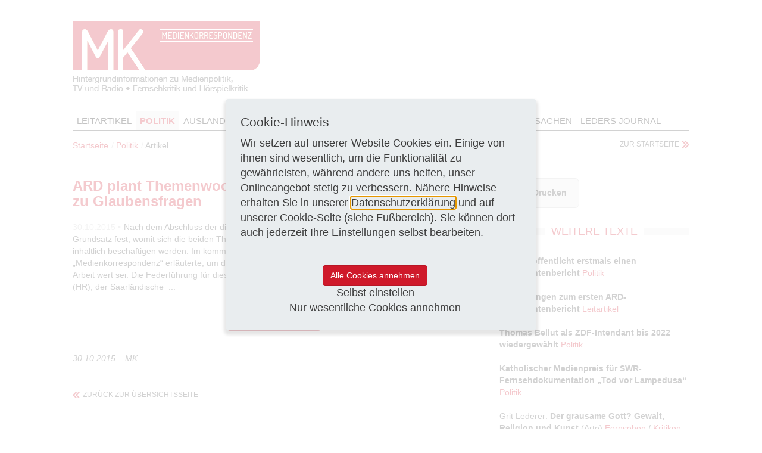

--- FILE ---
content_type: text/html; charset=utf-8
request_url: https://www.medienkorrespondenz.de/politik/artikel/ard-plant-themenwochen-zu-geld-und-arbeit-und-zunbspglaubensfragen.html
body_size: 6146
content:
<!DOCTYPE html>
<html lang="de">
<head>

<meta charset="utf-8">
<!-- 
	This website is powered by TYPO3 - inspiring people to share!
	TYPO3 is a free open source Content Management Framework initially created by Kasper Skaarhoj and licensed under GNU/GPL.
	TYPO3 is copyright 1998-2026 of Kasper Skaarhoj. Extensions are copyright of their respective owners.
	Information and contribution at https://typo3.org/
-->


<link rel="icon" href="/_assets/5a84ae339d5a37fe0c3d0a9b7a787ea0/Images/mk.ico" type="image/vnd.microsoft.icon">
<title>Medienkorrespondenz: ARD plant Themenwochen zu Geld und Arbeit und zu&amp;nbsp;Glaubensfragen</title>
<meta http-equiv="x-ua-compatible" content="IE=edge,chrome=1">
<meta name="generator" content="TYPO3 CMS">
<meta name="keywords" content="ARD-Themenwoche, ARD, Themenwoche, 2016, Arbeit, Geld, 2017, Glaube, MDR, Lutherjahr">
<meta name="viewport" content="width=device-width, initial-scale=1.0">
<meta name="robots" content="all">
<meta property="og:title" content="ARD plant Themenwochen zu Geld und Arbeit und zu&amp;nbsp;Glaubensfragen ">
<meta property="og:type" content="article">
<meta property="og:url" content="https://www.medienkorrespondenz.de/politik/artikel/ard-plant-themenwochen-zu-geld-und-arbeit-und-zunbspglaubensfragen.html">
<meta name="revisit-after" content="1">
<meta name="includeglobal" content="1">
<meta name="language" content="de">
<meta name="rating" content="General">
<meta name="skype_toolbar" content="SKYPE_TOOLBAR_PARSER_COMPATIBLE">


<link rel="stylesheet" href="https://cdnjs.cloudflare.com/ajax/libs/lightbox2/2.11.3/css/lightbox.min.css" media="all">
<link rel="stylesheet" href="/typo3temp/assets/compressed/merged-b21118cfc168ecdcaf2d844c598502b8-08f7f758e87666ee25033b251f88df3f.css?1768981342" media="all">
<link rel="stylesheet" href="/typo3temp/assets/compressed/merged-17a7b4e7191152b240010200438ab18a-df3e15e1175fdfb2613cc21b9ee2e42c.css?1768981342" media="print">
<link href="/_assets/46c1c088d2e2944ec6fabd154d67550a/Build/9a741f1da5ed2a8c97abbfa0acf4b08a3cbf76d7.css?1768981342" rel="stylesheet" >






<!--[if lt IE 9]><script src="EXT:ppw_medienkorrespondenz/Resources/Public/JavaScript/html5shiv.js"></script><script src="EXT:ppw_medienkorrespondenz/Resources/Public/JavaScript/respond.min.js"></script><![endif]--><link href="https://www.medienkorrespondenz.de/politik/artikel.html" rel="canonical" />
</head>
<body>
<header>
	<div class="container">
		<div class="ppw-logo"><a href="/"><img src="/_assets/5a84ae339d5a37fe0c3d0a9b7a787ea0/Images/mk-logo.png" width="315" height="122"  class="img-responsive"  alt="Medienkorrespondenz" title="Zur Startseite" ></a></div>
		<nav>
			<button aria-controls="navbar" aria-expanded="false" data-target="#navbar" data-toggle="collapse" class="ppw-menu navbar-toggle collapsed" type="button"></button>
			<div id="navbar" class="navbar-collapse collapse">
				<ul class="ppw-main-nav"><li><a href="/leitartikel.html">Leitartikel</a></li><li class="active"><a href="/politik.html">Politik</a></li><li><a href="/ausland.html">Ausland</a></li><li><a href="/fernsehen.html">Fernsehen</a></li><li><a href="/hoerfunk.html">Hörfunk</a></li><li><a href="/kritiken.html">Kritiken</a></li><li><a href="/personalien.html">Personalien</a></li><li><a href="/ansichten-sachen.html">Ansichten & Sachen</a></li><li><a href="/leders-journal.html" class="ppw-secondary-color">Leders Journal</a></li></ul>
				<ul class="ppw-s-nav"></ul>
			</div>
		</nav>
	</div>
</header>
<main>
	<div class="container">
        <div class="ppw-breadcrumb-wrap"><ul class="breadcrumb"><li><a href="/">Startseite</a></li><li><a href="/politik.html">Politik</a></li><li>Artikel</li></ul><a href="/" class="ppw-major-link">zur Startseite</a></div>
        
    

            <a id="c52"></a>
            
            
            
                



            
            
                

    



            
            

    
    



<div class="news news-single">
	<div class="article" itemscope="itemscope" itemtype="http://schema.org/Article">
		
    
            
            <div class="row">
                <div class="col-sm-8">
                    
                    <h1><b>ARD plant Themenwochen zu Geld und Arbeit und zu&nbsp;Glaubensfragen </b></h1>
                    
                    
                    <span class="ppw-date-prespan">30.10.2015 &bull;</span>
                    <p>Nach dem Abschluss der diesjährigen ARD-Themenwoche „Heimat“ steht nun bereits im Grundsatz fest, womit sich die beiden Themenwochen des Senderverbunds in den Jahren 2016 und 2017 inhaltlich beschäftigen werden. Im kommenden Jahr geht es, wie die ARD-Pressestelle auf Nachfrage der „Medienkorrespondenz“ erläuterte, um das Thema „Geld und Arbeit“, es solle beleuchtet werden, was Arbeit wert sei. Die Federführung für diese Themenwoche haben gemeinsam der Hessische Rundfunk (HR), der Saarländische&nbsp; ...</p>
                    <div class="text-center top-spacing-m bottom-spacing-m">
                        <button type="submit" class="btn btn-primary" data-toggle="modal" data-target="#exampleModal">Ganzen Artikel lesen</button>
                    </div>
                    <span class="ppw-author-line">
                        
                                30.10.2015
                                &ndash; MK
                            
                    </span>
                    <!-- Link Back -->
                    
                            <div class="news-backlink-wrap">
                                <a class="ppw-major-link-back" href="/politik.html">
                                    zurück zur Übersichtsseite
                                </a>
                            </div>
                        
                </div>
                <div class="col-sm-4">
                    



                    <div class="ppw-btn-row">
                        <a class="ppw-icon-btn ppw-print-btn hidden-xs" href="#" onclick="window.print();return false" title="drucken">Drucken</a>
                    </div>
                    
                        <!-- Related news records -->
                        <div class="news-related news-related-news">
                            <div class="ppw-article-header ppw-gray-stripe"><h2>Weitere Texte</h2></div>
                            <div class="ppw-article-box">
                                <ul class="ppw-article-list-unstyled">
                                    
                                        <li>
                                            
                                                        <a href="/politik/artikel/ard-veroeffentlicht-erstmals-einen-produzentenbericht.html">
                                                            <b>ARD veröffentlicht erstmals einen Produzentenbericht </b>
                                                        </a>
                                                
                                            
                                                <!-- categories -->
<span class="news-list-category">
	
		
		
				<a class="ppw-article-primary-link" href="/politik.html">
					Politik
				</a>
			
	
</span>
                                            
                                        </li>
                                    
                                        <li>
                                            
                                                        <a href="/leitartikel/artikel/transparenz-programmherstellung.html">
                                                            <b>Anmerkungen zum ersten ARD-Produzentenbericht</b>
                                                        </a>
                                                
                                            
                                                <!-- categories -->
<span class="news-list-category">
	
		
		
				<a class="ppw-article-primary-link" href="/leitartikel.html">
					Leitartikel
				</a>
			
	
</span>
                                            
                                        </li>
                                    
                                        <li>
                                            
                                                        <a href="/politik/artikel/thomas-bellut-als-zdf-intendant-bis-2022-wiedergewaehlt.html">
                                                            <b>Thomas Bellut als ZDF-Intendant bis 2022 wiedergewählt </b>
                                                        </a>
                                                
                                            
                                                <!-- categories -->
<span class="news-list-category">
	
		
		
				<a class="ppw-article-primary-link" href="/politik.html">
					Politik
				</a>
			
	
</span>
                                            
                                        </li>
                                    
                                        <li>
                                            
                                                        <a href="/politik/artikel/katholischer-medienpreis-fuer-swr-fernsehdokumentation-tod-vor-lampedusa.html">
                                                            <b>Katholischer Medienpreis für SWR-Fernsehdokumentation „Tod vor Lampedusa“</b>
                                                        </a>
                                                
                                            
                                                <!-- categories -->
<span class="news-list-category">
	
		
		
				<a class="ppw-article-primary-link" href="/politik.html">
					Politik
				</a>
			
	
</span>
                                            
                                        </li>
                                    
                                        <li>
                                            
                                                        <a href="/fernsehen/artikel/grit-lederer-der-grausame-gott-gewalt-religion-und-kunst-arte.html">
                                                            Grit Lederer: <b>Der grausame Gott? Gewalt, Religion und Kunst</b> (Arte)
                                                        </a>
                                                
                                            
                                                <!-- categories -->
<span class="news-list-category">
	
		
		
				<a class="ppw-article-primary-link" href="/fernsehen.html">
					Fernsehen
				</a>
			
	
		/
		
				<a class="ppw-article-primary-link" href="/kritiken.html">
					Kritiken
				</a>
			
	
</span>
                                            
                                        </li>
                                    
                                        <li>
                                            
                                                        <a href="/fernsehen/artikel/jutta-neupert-das-kreuz-mit-dem-frieden-die-kirchen-und-die-kriegseinsaetze-reihe-station.html">
                                                            Jutta Neupert: <b>Das Kreuz mit dem Frieden – Die Kirchen und die Kriegseinsätze</b>. Reihe „Stationen&nbsp;– Dokumentation“ (Bayerisches Fernsehen)
                                                        </a>
                                                
                                            
                                                <!-- categories -->
<span class="news-list-category">
	
		
		
				<a class="ppw-article-primary-link" href="/fernsehen.html">
					Fernsehen
				</a>
			
	
		/
		
				<a class="ppw-article-primary-link" href="/kritiken.html">
					Kritiken
				</a>
			
	
</span>
                                            
                                        </li>
                                    
                                        <li>
                                            
                                                        <a href="/leitartikel/artikel/digitalisierung.html">
                                                            <b>Den Mensch in den Mittelpunkt&nbsp;stellen</b>
                                                        </a>
                                                
                                            
                                                <!-- categories -->
<span class="news-list-category">
	
		
		
				<a class="ppw-article-primary-link" href="/leitartikel.html">
					Leitartikel
				</a>
			
	
</span>
                                            
                                        </li>
                                    
                                </ul>
                                </ul>
                            </div>
                    
                </div>
            </div>
        
    <!-- Modal -->
    <div class="modal fade" id="exampleModal" tabindex="-1" aria-labelledby="exampleModalLabel" aria-hidden="true">
        <div class="modal-dialog modal-dialog-centered">
            <div class="modal-content">
                <div class="modal-body">
                    <h1 class="top-spacing-m" id="exampleModalLabel">Sie möchten den ganzen Artikel lesen?</h1>
                    <p class="">
                        Seit dem 1.1.2022 sind die Artikel der MEDIENKORRESPONDENZ Teil des KNA Mediendienst-Archives.
                        <br><br>
                        Erfahren Sie mehr über das neue Produkt und wie Sie Zugriff auf den gesuchten Artikel erhalten. <br><br>
                    </p>
                    <p>
                        <a href="https://www.kna.de/produkte/sonderdienste/kna-mediendienst/" target="_blank" class="btn btn-primary">Jetzt informieren und kostenlos testen!</a>
                    </p>
                </div>
                <div class="modal-footer">
                    <button type="button" class="btn btn-secondary" data-dismiss="modal">X</button>
                </div>

            </div>
        </div>
    </div>

	</div>
</div>



            
                



            
            
                



            
            

        


        <hr/>
        
	</div>
</main>
<footer>
	<div class="container">
		<div class="ppw-footer-content">
			<span class="pull-left">© Medienkorrespondenz 2026</span>
			<ul class="list-inline pull-right"><li><a href="/datenschutz.html">Datenschutz</a></li><li><a href="/cookies.html">Cookies</a></li><li><a href="/agb.html">AGB</a></li><li><a href="/impressum.html">Impressum</a></li></ul>
		</div>
	</div>
</footer>
`
	<div class="tx-ppwcm-wrap">
		
    <div class="biscuit-9a741f1da5ed2a8c97abbfa0acf4b08a3cbf76d7 js-ppwcm-settings" data-typo3-ppwcm-name="ppw-cookie" data-typo3-ajax-url="/?type=4546548"><div class="biscuit-9a741f1da5ed2a8c97abbfa0acf4b08a3cbf76d7__overlay"><div class="biscuit-9a741f1da5ed2a8c97abbfa0acf4b08a3cbf76d7__modal"><div class="biscuit-9a741f1da5ed2a8c97abbfa0acf4b08a3cbf76d7__focus-trap-helper" tabindex="0"></div><div
            role="dialog"
            aria-modal="true"
            aria-labelledby="ppwcm-settings__view-title--start"
            aria-describedby="ppwcm-settings__view-text--start"
            class="biscuit-9a741f1da5ed2a8c97abbfa0acf4b08a3cbf76d7__view biscuit-9a741f1da5ed2a8c97abbfa0acf4b08a3cbf76d7__view--start js-ppwcm-settings__view--start"
        ><div class="biscuit-9a741f1da5ed2a8c97abbfa0acf4b08a3cbf76d7__modal-content"><h3
                    id="ppwcm-settings__view-title--start"
                    class="biscuit-9a741f1da5ed2a8c97abbfa0acf4b08a3cbf76d7__view-title"
                >
                    Cookie-Hinweis
                </h3><div id="ppwcm-settings__view-text--start"><p>
                                
                                    
                                        Wir setzen auf unserer Website Cookies ein. Einige von ihnen sind wesentlich, um die Funktionalität zu gewährleisten, während andere uns helfen, unser Onlineangebot stetig zu verbessern. Nähere Hinweise erhalten Sie in unserer <a href='/datenschutz.html'>Datenschutzerklärung</a> und auf unserer <a href='/cookies.html'>Cookie-Seite</a> (siehe Fußbereich). Sie können dort auch jederzeit Ihre Einstellungen selbst bearbeiten.
                                    
                                
                            </p></div></div><div class="biscuit-9a741f1da5ed2a8c97abbfa0acf4b08a3cbf76d7__modal-footer"><div class="biscuit-9a741f1da5ed2a8c97abbfa0acf4b08a3cbf76d7__modal-footer-inner"><div class="biscuit-9a741f1da5ed2a8c97abbfa0acf4b08a3cbf76d7__cta-item"><button
            class="button button-primary btn btn-primary btn--primary biscuit-9a741f1da5ed2a8c97abbfa0acf4b08a3cbf76d7__button biscuit-9a741f1da5ed2a8c97abbfa0acf4b08a3cbf76d7__button--primary js-ppwcm-settings__button"
            data-button-action="selectAllAndSave">
            Alle Cookies annehmen
        </button></div><div class="biscuit-9a741f1da5ed2a8c97abbfa0acf4b08a3cbf76d7__cta-item"><a href="#"
           role="button"
           class="biscuit-9a741f1da5ed2a8c97abbfa0acf4b08a3cbf76d7__button biscuit-9a741f1da5ed2a8c97abbfa0acf4b08a3cbf76d7__button--secondary js-ppwcm-settings__button"
           data-button-action="manual">
            Selbst einstellen
        </a></div><div class="biscuit-9a741f1da5ed2a8c97abbfa0acf4b08a3cbf76d7__cta-item"><a href="#"
               role="button"
               class="biscuit-9a741f1da5ed2a8c97abbfa0acf4b08a3cbf76d7__button biscuit-9a741f1da5ed2a8c97abbfa0acf4b08a3cbf76d7__button--secondary js-ppwcm-settings__button"
               data-button-action="essential">
                Nur wesentliche Cookies annehmen
            </a></div><input type="hidden" class="js-ppwcm-hidden" value="1" /></div></div></div><div
            role="dialog"
            aria-modal="true"
            aria-labelledby="ppwcm-settings__view-title--edit"
            aria-describedby="ppwcm-settings__view-text--edit"
            class="biscuit-9a741f1da5ed2a8c97abbfa0acf4b08a3cbf76d7__view biscuit-9a741f1da5ed2a8c97abbfa0acf4b08a3cbf76d7__view--edit js-ppwcm-settings__view--edit"
        ><div class="biscuit-9a741f1da5ed2a8c97abbfa0acf4b08a3cbf76d7__modal-content"><h3
                    id="ppwcm-settings__view-title--edit"
                    class="biscuit-9a741f1da5ed2a8c97abbfa0acf4b08a3cbf76d7__view-title"
                >
                    Einstellungen bearbeiten
                </h3><div id="ppwcm-settings__view-text--edit"><p>Hier können Sie verschiedene Kategorien von Cookies auf dieser Website auswählen oder deaktivieren. Per Klick auf das Info-Icon können Sie mehr über diese Cookies erfahren.&nbsp; </p></div><div class="biscuit-9a741f1da5ed2a8c97abbfa0acf4b08a3cbf76d7__option"><div class="biscuit-9a741f1da5ed2a8c97abbfa0acf4b08a3cbf76d7__option-title">Wesentliche Cookies</div><a aria-label="weitere Informationen zu Wesentliche Cookies" class="biscuit-9a741f1da5ed2a8c97abbfa0acf4b08a3cbf76d7__info-link" href="/cookies.html#info-cookieType-2"><svg class="biscuit-9a741f1da5ed2a8c97abbfa0acf4b08a3cbf76d7__icon biscuit-9a741f1da5ed2a8c97abbfa0acf4b08a3cbf76d7__icon--info" aria-hidden="true" focusable="false"><use xlink:href="/_assets/46c1c088d2e2944ec6fabd154d67550a/Icons/svg-sprite.svg#icon-info"></use></svg></a><div class="biscuit-9a741f1da5ed2a8c97abbfa0acf4b08a3cbf76d7__checkbox-item"><input
                                        type="checkbox"
                                        id="cookieType-2"
                                        class="js-ppwcm-settings__checkbox"
                                        value="2"
                                        aria-labelledby="cookieType-2-label"
                                        data-cookie-type="essential"
                                        disabled
                                        checked
                                    ><label for="cookieType-2" id="cookieType-2-label"><span class="sr-only visually-hidden">Wesentliche Cookies</span></label></div></div><div class="biscuit-9a741f1da5ed2a8c97abbfa0acf4b08a3cbf76d7__option"><div class="biscuit-9a741f1da5ed2a8c97abbfa0acf4b08a3cbf76d7__option-title">Analytische Cookies</div><a aria-label="weitere Informationen zu Analytische Cookies" class="biscuit-9a741f1da5ed2a8c97abbfa0acf4b08a3cbf76d7__info-link" href="/cookies.html#info-cookieType-1"><svg class="biscuit-9a741f1da5ed2a8c97abbfa0acf4b08a3cbf76d7__icon biscuit-9a741f1da5ed2a8c97abbfa0acf4b08a3cbf76d7__icon--info" aria-hidden="true" focusable="false"><use xlink:href="/_assets/46c1c088d2e2944ec6fabd154d67550a/Icons/svg-sprite.svg#icon-info"></use></svg></a><div class="biscuit-9a741f1da5ed2a8c97abbfa0acf4b08a3cbf76d7__checkbox-item"><input
                                        type="checkbox"
                                        id="cookieType-1"
                                        class="js-ppwcm-settings__checkbox"
                                        value="1"
                                        aria-labelledby="cookieType-1-label"
                                    ><label for="cookieType-1" id="cookieType-1-label"><span class="sr-only visually-hidden">Analytische Cookies</span></label></div></div></div><div class="biscuit-9a741f1da5ed2a8c97abbfa0acf4b08a3cbf76d7__modal-footer"><div class="biscuit-9a741f1da5ed2a8c97abbfa0acf4b08a3cbf76d7__modal-footer-inner"><div class="biscuit-9a741f1da5ed2a8c97abbfa0acf4b08a3cbf76d7__cta-item"><a href="#"
                           role="button"
                           class="biscuit-9a741f1da5ed2a8c97abbfa0acf4b08a3cbf76d7__button biscuit-9a741f1da5ed2a8c97abbfa0acf4b08a3cbf76d7__button--secondary js-ppwcm-settings__button"
                           data-button-action="selectAllCheckboxes">
                            Alles auswählen
                        </a></div><div class="biscuit-9a741f1da5ed2a8c97abbfa0acf4b08a3cbf76d7__cta-item"><button
                            class="button button-primary btn btn-primary btn--primary biscuit-9a741f1da5ed2a8c97abbfa0acf4b08a3cbf76d7__button biscuit-9a741f1da5ed2a8c97abbfa0acf4b08a3cbf76d7__button--primary js-ppwcm-settings__button"
                            data-button-action="saveEdit">
                            Speichern
                        </button></div></div></div></div><div class="biscuit-9a741f1da5ed2a8c97abbfa0acf4b08a3cbf76d7__focus-trap-helper" tabindex="0"></div></div></div></div>

	</div>

`
<script src="/typo3temp/assets/compressed/merged-114edb68f9f425b327b0f40ec8e2b6bc-40436d338f641917085ba9452efc9698.js?1769860205"></script>

<script>
                var cookieCodes = [];
            </script>
<script>
                            cookieCodes.push({
                                typeId: "2",
                                name: "essential",
                                isEssential: "true",
                            });
                        </script>
<script>
                                cookieCodes.push({
                                    typeId: "1",
                                    name: "_ga",
                                    isEssential: "false",
                                    nonce: "y_sMWtVr2xl4luSxa4n2b6MZrv5jdMh2O39r-4ZgBHki8jFg7cqFGg",
                                    codes: [
                                        {
                                            location: 'head',
                                            code: "",
                                        },
                                        {
                                            location: 'body',
                                            code: "[base64]",
                                        }
                                    ]
                                });
                            </script>

</body>
</html>

--- FILE ---
content_type: text/css; charset=utf-8
request_url: https://www.medienkorrespondenz.de/_assets/46c1c088d2e2944ec6fabd154d67550a/Build/9a741f1da5ed2a8c97abbfa0acf4b08a3cbf76d7.css?1768981342
body_size: 2379
content:
.biscuit-9a741f1da5ed2a8c97abbfa0acf4b08a3cbf76d7{--_biscuit-overlay-bg:var(--biscuit-overlay-bg,hsla(0,0%,100%,.77));--_biscuit-modal-bg:var(--biscuit-modal-bg,#e9edef);--_biscuit-modal-shadow:var(--biscuit-modal-shadow,0px 5px 5px 3px rgba(0,0,0,.1));--_biscuit-info-icon-color:var(--biscuit-info-icon-color,#50585e);--_biscuit-checkbox-bg:var(--biscuit-checkbox-bg,#fff);--_biscuit-checkbox-disabled-bg:var(--biscuit-checkbox-bg,#d8d8d8);--_biscuit-checkbox-border-color:var(--biscuit-checkbox-border-color,#7c878e);--_biscuit-checkbox-checkmark-icon-color:var(--biscuit-checkbox-checkmark-icon-color,#e03c31);--_biscuit-checkbox-checkmark-icon:var( --biscuit-checkbox-checkmark-icon,url("data:image/svg+xml;charset=utf-8,%3Csvg xmlns='http://www.w3.org/2000/svg' fill='var(--_biscuit-checkbox-checkmark-icon-color)' viewBox='0 0 512 512'%3E%3Cpath d='m173.898 439.404-166.4-166.4c-9.997-9.997-9.997-26.206 0-36.204l36.203-36.204c9.997-9.998 26.207-9.998 36.204 0L192 312.69 432.095 72.596c9.997-9.997 26.207-9.997 36.204 0l36.203 36.204c9.997 9.997 9.997 26.206 0 36.204l-294.4 294.401c-9.998 9.997-26.207 9.997-36.204-.001'/%3E%3C/svg%3E") );--_biscuit-border-color:var(--biscuit-border-color,#7c878e);--_biscuit-text-color:var(--biscuit-text-color);--_biscuit-link-color:var(--biscuit-link-color);display:none}.biscuit-9a741f1da5ed2a8c97abbfa0acf4b08a3cbf76d7.is-closing,.biscuit-9a741f1da5ed2a8c97abbfa0acf4b08a3cbf76d7.is-open,.biscuit-9a741f1da5ed2a8c97abbfa0acf4b08a3cbf76d7.is-opening{display:block}.biscuit-9a741f1da5ed2a8c97abbfa0acf4b08a3cbf76d7__overlay{align-items:center;background-color:var(--_biscuit-overlay-bg);display:flex;height:100%;justify-content:center;left:0;opacity:1;position:fixed;top:0;transition:opacity .3s;width:100%;z-index:9999}.biscuit-9a741f1da5ed2a8c97abbfa0acf4b08a3cbf76d7.is-closing .biscuit-9a741f1da5ed2a8c97abbfa0acf4b08a3cbf76d7__overlay,.biscuit-9a741f1da5ed2a8c97abbfa0acf4b08a3cbf76d7.is-opening .biscuit-9a741f1da5ed2a8c97abbfa0acf4b08a3cbf76d7__overlay{opacity:0}.biscuit-9a741f1da5ed2a8c97abbfa0acf4b08a3cbf76d7__modal{background:var(--_biscuit-modal-bg);border-radius:5px;box-shadow:var(--_biscuit-modal-shadow);color:var(--_biscuit-text-color);font-size:18px;margin:20px;max-height:85vh;max-width:522px;overflow:auto;padding:20px 20px 0;transform:scale(1);transition:transform .3s ease-in-out}@media(min-width:768px){.biscuit-9a741f1da5ed2a8c97abbfa0acf4b08a3cbf76d7__modal{padding:25px 25px 0}}.biscuit-9a741f1da5ed2a8c97abbfa0acf4b08a3cbf76d7.is-closing .biscuit-9a741f1da5ed2a8c97abbfa0acf4b08a3cbf76d7__modal,.biscuit-9a741f1da5ed2a8c97abbfa0acf4b08a3cbf76d7.is-opening .biscuit-9a741f1da5ed2a8c97abbfa0acf4b08a3cbf76d7__modal{transform:scale(.3)}.biscuit-9a741f1da5ed2a8c97abbfa0acf4b08a3cbf76d7__modal a{color:var(--_biscuit-link-color,currentColor);text-decoration:underline}.biscuit-9a741f1da5ed2a8c97abbfa0acf4b08a3cbf76d7__view{display:none;flex-direction:column}.biscuit-9a741f1da5ed2a8c97abbfa0acf4b08a3cbf76d7__view.is-active{display:flex}.biscuit-9a741f1da5ed2a8c97abbfa0acf4b08a3cbf76d7__view-title{font-size:21px;line-height:1.3;margin:0 0 10px}.biscuit-9a741f1da5ed2a8c97abbfa0acf4b08a3cbf76d7__modal-content p{margin-bottom:12px}.biscuit-9a741f1da5ed2a8c97abbfa0acf4b08a3cbf76d7__modal-footer{bottom:-1px;left:0;position:sticky;text-align:center;width:100%}.biscuit-9a741f1da5ed2a8c97abbfa0acf4b08a3cbf76d7__modal-footer:before{background-image:linear-gradient(0deg,rgb(from var(--_biscuit-modal-bg) r g b/1) 10%,rgb(from var(--_biscuit-modal-bg) r g b/0) 100%);content:"";display:block;height:20px;pointer-events:none}.biscuit-9a741f1da5ed2a8c97abbfa0acf4b08a3cbf76d7__modal-footer-inner{--footer-gap:10px;align-items:center;background-color:var(--_biscuit-modal-bg);display:flex;flex-wrap:wrap;gap:var(--footer-gap);padding:10px 0 20px}@media(min-width:768px){.biscuit-9a741f1da5ed2a8c97abbfa0acf4b08a3cbf76d7__modal-footer-inner{--footer-gap:20px;padding-bottom:25px}}.biscuit-9a741f1da5ed2a8c97abbfa0acf4b08a3cbf76d7__modal-footer-inner>*{width:calc(100% - var(--footer-gap))}.biscuit-9a741f1da5ed2a8c97abbfa0acf4b08a3cbf76d7__modal-footer-nav{border-top:1px solid var(--_biscuit-border-color);padding-top:5px}.biscuit-9a741f1da5ed2a8c97abbfa0acf4b08a3cbf76d7__modal-footer-nav ul{display:flex;flex-wrap:wrap;gap:10px;justify-content:right;list-style:none;margin:0;padding:0;text-align:right}.biscuit-9a741f1da5ed2a8c97abbfa0acf4b08a3cbf76d7__modal-footer-nav a{font-size:16px;text-decoration:underline}.biscuit-9a741f1da5ed2a8c97abbfa0acf4b08a3cbf76d7__modal-footer-nav a:focus,.biscuit-9a741f1da5ed2a8c97abbfa0acf4b08a3cbf76d7__modal-footer-nav a:hover{text-decoration:underline}@media(min-width:768px){.biscuit-9a741f1da5ed2a8c97abbfa0acf4b08a3cbf76d7__btns-wrapper{align-items:center;display:flex;gap:30px;justify-content:center}}.biscuit-9a741f1da5ed2a8c97abbfa0acf4b08a3cbf76d7__button{display:inline-block;margin:0;width:100%}@media(min-width:768px){.biscuit-9a741f1da5ed2a8c97abbfa0acf4b08a3cbf76d7__button{width:auto}}.biscuit-9a741f1da5ed2a8c97abbfa0acf4b08a3cbf76d7__option{align-items:center;display:flex;justify-content:space-between;margin-top:20px}.biscuit-9a741f1da5ed2a8c97abbfa0acf4b08a3cbf76d7__option-title{font-size:16px;font-weight:700;line-height:1.3}.biscuit-9a741f1da5ed2a8c97abbfa0acf4b08a3cbf76d7__info-link{display:inline-block;margin-left:auto;margin-right:20px}.biscuit-9a741f1da5ed2a8c97abbfa0acf4b08a3cbf76d7__icon{display:block}.biscuit-9a741f1da5ed2a8c97abbfa0acf4b08a3cbf76d7__icon--info{color:var(--_biscuit-info-icon-color);height:28px;width:28px}.biscuit-9a741f1da5ed2a8c97abbfa0acf4b08a3cbf76d7__checkbox-item{--_biscuit-checkbox-item-dimension:30px;display:inline-block;position:relative}.biscuit-9a741f1da5ed2a8c97abbfa0acf4b08a3cbf76d7__checkbox-item input[type=checkbox]{height:var(--_biscuit-checkbox-item-dimension);left:0;margin:0;opacity:0;position:absolute;top:0;width:var(--_biscuit-checkbox-item-dimension)}.biscuit-9a741f1da5ed2a8c97abbfa0acf4b08a3cbf76d7__checkbox-item input[type=checkbox]+label{align-items:center;cursor:pointer;display:flex;margin-bottom:0;position:relative}.biscuit-9a741f1da5ed2a8c97abbfa0acf4b08a3cbf76d7__checkbox-item input[type=checkbox]+label:after,.biscuit-9a741f1da5ed2a8c97abbfa0acf4b08a3cbf76d7__checkbox-item input[type=checkbox]+label:before{content:"";height:var(--_biscuit-checkbox-item-dimension);width:var(--_biscuit-checkbox-item-dimension)}.biscuit-9a741f1da5ed2a8c97abbfa0acf4b08a3cbf76d7__checkbox-item input[type=checkbox]+label:before{background-color:var(--_biscuit-checkbox-bg);border:1px solid var(--_biscuit-checkbox-border-color);border-radius:5px;display:inline-block;transition:background-color .2s ease}.biscuit-9a741f1da5ed2a8c97abbfa0acf4b08a3cbf76d7__checkbox-item input[type=checkbox]+label:after{background-position:50% 50%;background-repeat:no-repeat;background-size:70% 70%;display:block;left:0;opacity:0;position:absolute;top:0;transition:opacity .2s ease-in-out}.biscuit-9a741f1da5ed2a8c97abbfa0acf4b08a3cbf76d7__checkbox-item input[type=checkbox]:checked+label:after{background-image:var(--_biscuit-checkbox-checkmark-icon);opacity:1}.biscuit-9a741f1da5ed2a8c97abbfa0acf4b08a3cbf76d7__checkbox-item input[type=checkbox]:focus-visible+label:before{outline:5px auto Highlight;outline:5px auto -webkit-focus-ring-color;outline-offset:1px}.biscuit-9a741f1da5ed2a8c97abbfa0acf4b08a3cbf76d7__checkbox-item input[type=checkbox]:disabled+label:before{background-color:var(--_biscuit-checkbox-disabled-bg)}.biscuit-9a741f1da5ed2a8c97abbfa0acf4b08a3cbf76d7 a:focus-visible,.biscuit-9a741f1da5ed2a8c97abbfa0acf4b08a3cbf76d7 button:focus-visible{outline:5px auto Highlight;outline:5px auto -webkit-focus-ring-color}.biscuit-9a741f1da5ed2a8c97abbfa0acf4b08a3cbf76d7__table{font-size:16px;margin-bottom:40px;max-width:100%;min-width:768px;table-layout:fixed;width:100%}.biscuit-9a741f1da5ed2a8c97abbfa0acf4b08a3cbf76d7__table td,.biscuit-9a741f1da5ed2a8c97abbfa0acf4b08a3cbf76d7__table th{hyphens:auto}.biscuit-9a741f1da5ed2a8c97abbfa0acf4b08a3cbf76d7__table th{background-color:#7c878e;border-top:1px solid #7c878e;color:#fff;padding:10px;vertical-align:top}.biscuit-9a741f1da5ed2a8c97abbfa0acf4b08a3cbf76d7__table th:nth-child(4),.biscuit-9a741f1da5ed2a8c97abbfa0acf4b08a3cbf76d7__table th:nth-child(5){width:30%}.biscuit-9a741f1da5ed2a8c97abbfa0acf4b08a3cbf76d7__table td{border-top:1px solid #7c878e;font-size:14px;padding:10px;vertical-align:top}.biscuit-9a741f1da5ed2a8c97abbfa0acf4b08a3cbf76d7__table-responsive{display:block;overflow-x:auto;overflow-y:hidden;width:100%;-webkit-overflow-scrolling:touch}.biscuit-9a741f1da5ed2a8c97abbfa0acf4b08a3cbf76d7__info-box{scroll-margin-top:75px}@media(min-width:768px){.biscuit-9a741f1da5ed2a8c97abbfa0acf4b08a3cbf76d7__info-box{scroll-margin-top:115px}}body.modal-is-open{overflow:hidden}.ppwcm-content{max-width:100%}.ppwcm-content__optin>div>*{max-width:100%!important}.ccc-placeholder-box{--border:1px solid #d7d7d7;--border-radius:5px;--aspect-ratio:(16/9);--bg-color:#d7d7d7;--bg-repeat:repeat;--bg-size:auto;--base-size:100%;--breakpoint-wide:900px;--breakpoint-medium:360px;--very-big-int:9999;--is-wide:clamp(0px,var(--base-size) - var(--breakpoint-wide),1px);--is-medium:min(clamp(0px,var(--base-size) - var(--breakpoint-medium),1px),clamp(0px,1px + var(--breakpoint-wide) - var(--base-size),1px));--is-small:clamp(0px,1px + var(--breakpoint-medium) - var(--base-size),1px);--dyn-value:calc(min(var(--is-wide) * var(--very-big-int), 30px) + min(var(--is-medium) * var(--very-big-int), 15px) + min(var(--is-small) * var(--very-big-int), 10px));border:var(--border);border-radius:var(--border-radius);display:grid;grid-template-areas:"content";margin-bottom:30px}.consent-is-given .ccc-placeholder-box{display:none}.ccc-placeholder-box.has-bg-img{--border:0 none;--bg-color:#e5e4e4;--bg-repeat:no-repeat;--bg-size:cover}.ccc-placeholder-box__background{background-color:var(--bg-color);border-radius:var(--border-radius);display:flex;grid-area:content;overflow:hidden;width:100%}.ccc-placeholder-box__background:before{content:"";display:inline-block;height:0;padding-bottom:calc(100%/var(--aspect-ratio));width:0}.ccc-placeholder-box__background img,.ccc-placeholder-box__background picture{display:block;height:100%;width:100%}.ccc-placeholder-box__background picture{position:relative}.ccc-placeholder-box__background img{-o-object-fit:cover;object-fit:cover;position:absolute}.ccc-placeholder-box__content{align-items:center;background-color:hsla(0,0%,100%,.6);border-radius:calc(var(--border-radius) + var(--border-radius));display:flex;flex-flow:column;grid-area:content;justify-content:center;margin:var(--dyn-value);padding:var(--dyn-value);z-index:1}.ccc-placeholder-box.has-bg-img .ccc-placeholder-box__content{backdrop-filter:blur(5px);background-color:hsla(0,0%,100%,.8)}.ccc-placeholder-box__text{font-size:clamp(16px,3vw,20px);hyphens:auto;line-height:1.4;margin-bottom:var(--dyn-value);text-align:center}.ccc-placeholder-box__text p:last-child{margin-bottom:0}.ccc-placeholder-box button{hyphens:auto;line-height:1.3}